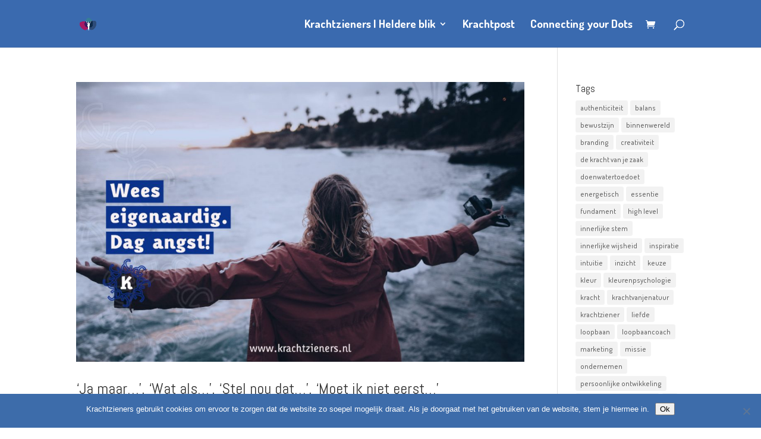

--- FILE ---
content_type: text/css
request_url: https://krachtzieners.nl/wp-content/uploads/wtfdivi/wp_head.css?ver=1620123404
body_size: 582
content:
@media only screen and (min-width:768px){#et-info{float:right !important}}@media only screen and (max-width:767px){div#et-secondary-menu{display:block !important;margin-top:0 !important;padding-top:.75em}#et-secondary-menu>div.et_duplicate_social_icons>ul>li a{display:block;padding-bottom:.75em}}@media only screen and (min-width:768px) and (max-width:980px){div#et-secondary-menu{display:block !important;padding-top:.75em}}.et_pb_posts_nav .nav-previous{float:right}.et_pb_posts_nav .nav-next{float:left}.et_pb_posts_nav .meta-nav{display:none}.et_pb_posts_nav .nav-next a:before{content:'← '}.et_pb_posts_nav .nav-previous a:after{content:' →'}.et_pb_custom_button_icon[data-icon="wtfdivi014-url0"]:before,.et_pb_custom_button_icon[data-icon="wtfdivi014-url0"]:after{background-image:url('https://krachtzieners.nl/wp-content/uploads/2017/01/figuur_lopend1.png')}.et_pb_custom_button_icon[data-icon="wtfdivi014-url1"]:before,.et_pb_custom_button_icon[data-icon="wtfdivi014-url1"]:after{background-image:url('https://krachtzieners.nl/wp-content/uploads/2017/01/KZ-figuur-icoon-geef.png')}.et_pb_custom_button_icon[data-icon="wtfdivi014-url2"]:before,.et_pb_custom_button_icon[data-icon="wtfdivi014-url2"]:after{background-image:url('https://krachtzieners.nl/wp-content/uploads/2017/01/Mensfiguur_Krachtzieners.png')}.et_pb_custom_button_icon[data-icon="wtfdivi014-url3"]:before,.et_pb_custom_button_icon[data-icon="wtfdivi014-url3"]:after{background-image:url('https://krachtzieners.nl/wp-content/uploads/2017/01/Mensfiguur2_krachtzieners1.png')}.et_pb_custom_button_icon[data-icon="wtfdivi014-url4"]:before,.et_pb_custom_button_icon[data-icon="wtfdivi014-url4"]:after{background-image:none}.et_pb_custom_button_icon[data-icon^="wtfdivi014"]:before,.et_pb_custom_button_icon[data-icon^="wtfdivi014"]:after{background-size:auto 1em;background-repeat:no-repeat;min-width:20em;height:100%;content:"" !important;background-position:left center;position:absolute;top:0}.et_pb_custom_button_icon[data-icon^="wtfdivi014"]{overflow:hidden}.db-custom-icon img{height:1em}.et_pb_posts .et_pb_inline_icon[data-icon^="wtfdivi014"]:before,.et_pb_portfolio_item .et_pb_inline_icon[data-icon^="wtfdivi014"]:before{content:'' !important;-webkit-transition:all 0.4s;-moz-transition:all 0.4s;transition:all 0.4s}.et_pb_posts .entry-featured-image-url:hover .et_pb_inline_icon[data-icon^="wtfdivi014"] img,.et_pb_portfolio_item .et_portfolio_image:hover .et_pb_inline_icon[data-icon^="wtfdivi014"] img{margin-top:0;transition:all 0.4s}.et_pb_posts .entry-featured-image-url .et_pb_inline_icon[data-icon^="wtfdivi014"] img,.et_pb_portfolio_item .et_portfolio_image .et_pb_inline_icon[data-icon^="wtfdivi014"] img{margin-top:14px}.db014_custom_hover_icon{width:auto !important;max-width:32px !important;min-width:0 !important;height:auto !important;max-height:32px !important;min-height:0 !important;position:absolute;top:50%;left:50%;-webkit-transform:translate(-50%,-50%);-moz-transform:translate(-50%,-50%);-ms-transform:translate(-50%,-50%);transform:translate(-50%,-50%)}.et_pb_gallery .et_pb_gallery_image .et_pb_inline_icon[data-icon^="wtfdivi014"]:before,.et_pb_blog_grid .et_pb_inline_icon[data-icon^="wtfdivi014"]:before,.et_pb_image .et_pb_image_wrap .et_pb_inline_icon[data-icon^="wtfdivi014"]:before{display:none}

--- FILE ---
content_type: application/javascript
request_url: https://krachtzieners.nl/wp-content/uploads/wtfdivi/wp_footer.js?ver=1620123404
body_size: 652
content:
jQuery(function($){});jQuery(function($){$('.et-social-icon a, .et-extra-social-icon a').attr('target','_blank');});jQuery(function($){$('#et-info .et-social-icons').prependTo('#et-secondary-menu');$('#et-secondary-menu .et_duplicate_social_icons').remove();});(function(){var addclass=jQuery.fn.addClass;jQuery.fn.addClass=function(){var result=addclass.apply(this,arguments);jQuery('#main-header').removeClass('et-fixed-header');return result;}})();jQuery(function($){$('#main-header').removeClass('et-fixed-header');});jQuery(function($){db014_update_icons_user();$(document).on('db_vb_custom_icons_updated',db014_update_icons_vb);$(document).on('db_vb_custom_icons_updated',db014_update_icons_user);function db014_update_icons_user(){db014_update_icons($(document));}
function db014_update_icons_vb(){var $app_frame=$("#et-fb-app-frame");if($app_frame){db014_update_icons($app_frame.contents());}}
function db014_update_icons(doc){db014_revert_custom_icons(doc);db014_revert_custom_inline_icons(doc);db014_update_custom_icons(doc);db014_update_custom_inline_icons(doc);}
function db014_revert_custom_icons(doc){doc.find('.et-pb-icon.db-custom-icon:not(:contains("wtfdivi014"))').removeClass('db-custom-icon').children().remove('img');}
function db014_revert_custom_inline_icons(doc){doc.find('.et_pb_inline_icon.db-custom-icon:not([data-icon^="wtfdivi014"])').removeClass('db-custom-icon').children().remove('.db014_custom_hover_icon');}
function db014_update_custom_icons(doc){var $custom_icons=doc.find('.et-pb-icon:contains("wtfdivi014")');var icons=db014_get_icons();$.each(icons,function(icon_id,icon_url){var icon_visible=(icon_url!=='');var $icons=$custom_icons.filter(function(){return $(this).text()==icon_id;});$icons.addClass('db-custom-icon');$icons.html('<img src="'+icon_url+'"/>');$icons.toggle(icon_visible);});}
function db014_update_custom_inline_icons(doc){var $custom_inline_icons=doc.find('.et_pb_inline_icon[data-icon^="wtfdivi014"]');var icons=db014_get_icons();$.each(icons,function(icon_id,icon_url){var icon_visible=(icon_url!=='');var $icons_inline=$custom_inline_icons.filter(function(){return $(this).attr('data-icon')==icon_id;});$icons_inline.addClass('db-custom-icon');$icons_inline.each(function(){if($(this).children('.db014_custom_hover_icon').length===0){$(this).html('<img class="db014_custom_hover_icon"/>');}
$(this).children('.db014_custom_hover_icon').attr('src',icon_url);});$icons_inline.toggle(icon_visible);});}
function db014_get_icons(){return{"wtfdivi014-url0":"https:\/\/krachtzieners.nl\/wp-content\/uploads\/2017\/01\/figuur_lopend1.png","wtfdivi014-url1":"https:\/\/krachtzieners.nl\/wp-content\/uploads\/2017\/01\/KZ-figuur-icoon-geef.png","wtfdivi014-url2":"https:\/\/krachtzieners.nl\/wp-content\/uploads\/2017\/01\/Mensfiguur_Krachtzieners.png","wtfdivi014-url3":"https:\/\/krachtzieners.nl\/wp-content\/uploads\/2017\/01\/Mensfiguur2_krachtzieners1.png","wtfdivi014-url4":""};}});